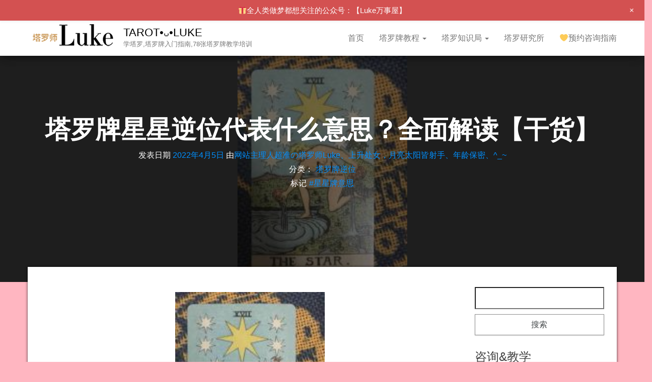

--- FILE ---
content_type: text/html; charset=UTF-8
request_url: https://www.102184.com/taluopai3/513.html
body_size: 27209
content:
<!DOCTYPE html>
<html lang="zh-CN">
    <head>
		<base target="_blank">
        <meta http-equiv="content-type" content="text/html; charset=UTF-8" />
        <meta http-equiv="X-UA-Compatible" content="IE=edge">
        <meta name="viewport" content="width=device-width, initial-scale=1">
		
	
		
		<meta http-equiv="Content-Security-Policy" content="upgrade-insecure-requests" /><!--"绿色"-->
		
        <link rel="pingback" href="https://www.102184.com/xmlrpc.php" />
        <title>塔罗牌星星逆位代表什么意思？全面解读【干货】 &#8211; TAROT•ᴗ•LUKE</title>
<meta name='robots' content='max-image-preview:large' />
<link rel='dns-prefetch' href='//s.w.org' />
<link rel="alternate" type="application/rss+xml" title="TAROT•ᴗ•LUKE &raquo; Feed" href="https://www.102184.com/feed" />
<script type="text/javascript">
window._wpemojiSettings = {"baseUrl":"https:\/\/s.w.org\/images\/core\/emoji\/14.0.0\/72x72\/","ext":".png","svgUrl":"https:\/\/s.w.org\/images\/core\/emoji\/14.0.0\/svg\/","svgExt":".svg","source":{"concatemoji":"https:\/\/www.102184.com\/wp-includes\/js\/wp-emoji-release.min.js"}};
/*! This file is auto-generated */
!function(e,a,t){var n,r,o,i=a.createElement("canvas"),p=i.getContext&&i.getContext("2d");function s(e,t){var a=String.fromCharCode,e=(p.clearRect(0,0,i.width,i.height),p.fillText(a.apply(this,e),0,0),i.toDataURL());return p.clearRect(0,0,i.width,i.height),p.fillText(a.apply(this,t),0,0),e===i.toDataURL()}function c(e){var t=a.createElement("script");t.src=e,t.defer=t.type="text/javascript",a.getElementsByTagName("head")[0].appendChild(t)}for(o=Array("flag","emoji"),t.supports={everything:!0,everythingExceptFlag:!0},r=0;r<o.length;r++)t.supports[o[r]]=function(e){if(!p||!p.fillText)return!1;switch(p.textBaseline="top",p.font="600 32px Arial",e){case"flag":return s([127987,65039,8205,9895,65039],[127987,65039,8203,9895,65039])?!1:!s([55356,56826,55356,56819],[55356,56826,8203,55356,56819])&&!s([55356,57332,56128,56423,56128,56418,56128,56421,56128,56430,56128,56423,56128,56447],[55356,57332,8203,56128,56423,8203,56128,56418,8203,56128,56421,8203,56128,56430,8203,56128,56423,8203,56128,56447]);case"emoji":return!s([129777,127995,8205,129778,127999],[129777,127995,8203,129778,127999])}return!1}(o[r]),t.supports.everything=t.supports.everything&&t.supports[o[r]],"flag"!==o[r]&&(t.supports.everythingExceptFlag=t.supports.everythingExceptFlag&&t.supports[o[r]]);t.supports.everythingExceptFlag=t.supports.everythingExceptFlag&&!t.supports.flag,t.DOMReady=!1,t.readyCallback=function(){t.DOMReady=!0},t.supports.everything||(n=function(){t.readyCallback()},a.addEventListener?(a.addEventListener("DOMContentLoaded",n,!1),e.addEventListener("load",n,!1)):(e.attachEvent("onload",n),a.attachEvent("onreadystatechange",function(){"complete"===a.readyState&&t.readyCallback()})),(e=t.source||{}).concatemoji?c(e.concatemoji):e.wpemoji&&e.twemoji&&(c(e.twemoji),c(e.wpemoji)))}(window,document,window._wpemojiSettings);
</script>
<style type="text/css">
img.wp-smiley,
img.emoji {
	display: inline !important;
	border: none !important;
	box-shadow: none !important;
	height: 1em !important;
	width: 1em !important;
	margin: 0 0.07em !important;
	vertical-align: -0.1em !important;
	background: none !important;
	padding: 0 !important;
}
</style>
	<link rel='stylesheet' id='wp-notification-bars-css'  href='https://www.102184.com/wp-content/plugins/wp-notification-bars/public/css/wp-notification-bars-public.css' type='text/css' media='all' />
<link rel='stylesheet' id='wp-block-library-css'  href='https://www.102184.com/wp-includes/css/dist/block-library/style.min.css' type='text/css' media='all' />
<style id='global-styles-inline-css' type='text/css'>
body{--wp--preset--color--black: #000000;--wp--preset--color--cyan-bluish-gray: #abb8c3;--wp--preset--color--white: #ffffff;--wp--preset--color--pale-pink: #f78da7;--wp--preset--color--vivid-red: #cf2e2e;--wp--preset--color--luminous-vivid-orange: #ff6900;--wp--preset--color--luminous-vivid-amber: #fcb900;--wp--preset--color--light-green-cyan: #7bdcb5;--wp--preset--color--vivid-green-cyan: #00d084;--wp--preset--color--pale-cyan-blue: #8ed1fc;--wp--preset--color--vivid-cyan-blue: #0693e3;--wp--preset--color--vivid-purple: #9b51e0;--wp--preset--gradient--vivid-cyan-blue-to-vivid-purple: linear-gradient(135deg,rgba(6,147,227,1) 0%,rgb(155,81,224) 100%);--wp--preset--gradient--light-green-cyan-to-vivid-green-cyan: linear-gradient(135deg,rgb(122,220,180) 0%,rgb(0,208,130) 100%);--wp--preset--gradient--luminous-vivid-amber-to-luminous-vivid-orange: linear-gradient(135deg,rgba(252,185,0,1) 0%,rgba(255,105,0,1) 100%);--wp--preset--gradient--luminous-vivid-orange-to-vivid-red: linear-gradient(135deg,rgba(255,105,0,1) 0%,rgb(207,46,46) 100%);--wp--preset--gradient--very-light-gray-to-cyan-bluish-gray: linear-gradient(135deg,rgb(238,238,238) 0%,rgb(169,184,195) 100%);--wp--preset--gradient--cool-to-warm-spectrum: linear-gradient(135deg,rgb(74,234,220) 0%,rgb(151,120,209) 20%,rgb(207,42,186) 40%,rgb(238,44,130) 60%,rgb(251,105,98) 80%,rgb(254,248,76) 100%);--wp--preset--gradient--blush-light-purple: linear-gradient(135deg,rgb(255,206,236) 0%,rgb(152,150,240) 100%);--wp--preset--gradient--blush-bordeaux: linear-gradient(135deg,rgb(254,205,165) 0%,rgb(254,45,45) 50%,rgb(107,0,62) 100%);--wp--preset--gradient--luminous-dusk: linear-gradient(135deg,rgb(255,203,112) 0%,rgb(199,81,192) 50%,rgb(65,88,208) 100%);--wp--preset--gradient--pale-ocean: linear-gradient(135deg,rgb(255,245,203) 0%,rgb(182,227,212) 50%,rgb(51,167,181) 100%);--wp--preset--gradient--electric-grass: linear-gradient(135deg,rgb(202,248,128) 0%,rgb(113,206,126) 100%);--wp--preset--gradient--midnight: linear-gradient(135deg,rgb(2,3,129) 0%,rgb(40,116,252) 100%);--wp--preset--duotone--dark-grayscale: url('#wp-duotone-dark-grayscale');--wp--preset--duotone--grayscale: url('#wp-duotone-grayscale');--wp--preset--duotone--purple-yellow: url('#wp-duotone-purple-yellow');--wp--preset--duotone--blue-red: url('#wp-duotone-blue-red');--wp--preset--duotone--midnight: url('#wp-duotone-midnight');--wp--preset--duotone--magenta-yellow: url('#wp-duotone-magenta-yellow');--wp--preset--duotone--purple-green: url('#wp-duotone-purple-green');--wp--preset--duotone--blue-orange: url('#wp-duotone-blue-orange');--wp--preset--font-size--small: 13px;--wp--preset--font-size--medium: 20px;--wp--preset--font-size--large: 36px;--wp--preset--font-size--x-large: 42px;}.has-black-color{color: var(--wp--preset--color--black) !important;}.has-cyan-bluish-gray-color{color: var(--wp--preset--color--cyan-bluish-gray) !important;}.has-white-color{color: var(--wp--preset--color--white) !important;}.has-pale-pink-color{color: var(--wp--preset--color--pale-pink) !important;}.has-vivid-red-color{color: var(--wp--preset--color--vivid-red) !important;}.has-luminous-vivid-orange-color{color: var(--wp--preset--color--luminous-vivid-orange) !important;}.has-luminous-vivid-amber-color{color: var(--wp--preset--color--luminous-vivid-amber) !important;}.has-light-green-cyan-color{color: var(--wp--preset--color--light-green-cyan) !important;}.has-vivid-green-cyan-color{color: var(--wp--preset--color--vivid-green-cyan) !important;}.has-pale-cyan-blue-color{color: var(--wp--preset--color--pale-cyan-blue) !important;}.has-vivid-cyan-blue-color{color: var(--wp--preset--color--vivid-cyan-blue) !important;}.has-vivid-purple-color{color: var(--wp--preset--color--vivid-purple) !important;}.has-black-background-color{background-color: var(--wp--preset--color--black) !important;}.has-cyan-bluish-gray-background-color{background-color: var(--wp--preset--color--cyan-bluish-gray) !important;}.has-white-background-color{background-color: var(--wp--preset--color--white) !important;}.has-pale-pink-background-color{background-color: var(--wp--preset--color--pale-pink) !important;}.has-vivid-red-background-color{background-color: var(--wp--preset--color--vivid-red) !important;}.has-luminous-vivid-orange-background-color{background-color: var(--wp--preset--color--luminous-vivid-orange) !important;}.has-luminous-vivid-amber-background-color{background-color: var(--wp--preset--color--luminous-vivid-amber) !important;}.has-light-green-cyan-background-color{background-color: var(--wp--preset--color--light-green-cyan) !important;}.has-vivid-green-cyan-background-color{background-color: var(--wp--preset--color--vivid-green-cyan) !important;}.has-pale-cyan-blue-background-color{background-color: var(--wp--preset--color--pale-cyan-blue) !important;}.has-vivid-cyan-blue-background-color{background-color: var(--wp--preset--color--vivid-cyan-blue) !important;}.has-vivid-purple-background-color{background-color: var(--wp--preset--color--vivid-purple) !important;}.has-black-border-color{border-color: var(--wp--preset--color--black) !important;}.has-cyan-bluish-gray-border-color{border-color: var(--wp--preset--color--cyan-bluish-gray) !important;}.has-white-border-color{border-color: var(--wp--preset--color--white) !important;}.has-pale-pink-border-color{border-color: var(--wp--preset--color--pale-pink) !important;}.has-vivid-red-border-color{border-color: var(--wp--preset--color--vivid-red) !important;}.has-luminous-vivid-orange-border-color{border-color: var(--wp--preset--color--luminous-vivid-orange) !important;}.has-luminous-vivid-amber-border-color{border-color: var(--wp--preset--color--luminous-vivid-amber) !important;}.has-light-green-cyan-border-color{border-color: var(--wp--preset--color--light-green-cyan) !important;}.has-vivid-green-cyan-border-color{border-color: var(--wp--preset--color--vivid-green-cyan) !important;}.has-pale-cyan-blue-border-color{border-color: var(--wp--preset--color--pale-cyan-blue) !important;}.has-vivid-cyan-blue-border-color{border-color: var(--wp--preset--color--vivid-cyan-blue) !important;}.has-vivid-purple-border-color{border-color: var(--wp--preset--color--vivid-purple) !important;}.has-vivid-cyan-blue-to-vivid-purple-gradient-background{background: var(--wp--preset--gradient--vivid-cyan-blue-to-vivid-purple) !important;}.has-light-green-cyan-to-vivid-green-cyan-gradient-background{background: var(--wp--preset--gradient--light-green-cyan-to-vivid-green-cyan) !important;}.has-luminous-vivid-amber-to-luminous-vivid-orange-gradient-background{background: var(--wp--preset--gradient--luminous-vivid-amber-to-luminous-vivid-orange) !important;}.has-luminous-vivid-orange-to-vivid-red-gradient-background{background: var(--wp--preset--gradient--luminous-vivid-orange-to-vivid-red) !important;}.has-very-light-gray-to-cyan-bluish-gray-gradient-background{background: var(--wp--preset--gradient--very-light-gray-to-cyan-bluish-gray) !important;}.has-cool-to-warm-spectrum-gradient-background{background: var(--wp--preset--gradient--cool-to-warm-spectrum) !important;}.has-blush-light-purple-gradient-background{background: var(--wp--preset--gradient--blush-light-purple) !important;}.has-blush-bordeaux-gradient-background{background: var(--wp--preset--gradient--blush-bordeaux) !important;}.has-luminous-dusk-gradient-background{background: var(--wp--preset--gradient--luminous-dusk) !important;}.has-pale-ocean-gradient-background{background: var(--wp--preset--gradient--pale-ocean) !important;}.has-electric-grass-gradient-background{background: var(--wp--preset--gradient--electric-grass) !important;}.has-midnight-gradient-background{background: var(--wp--preset--gradient--midnight) !important;}.has-small-font-size{font-size: var(--wp--preset--font-size--small) !important;}.has-medium-font-size{font-size: var(--wp--preset--font-size--medium) !important;}.has-large-font-size{font-size: var(--wp--preset--font-size--large) !important;}.has-x-large-font-size{font-size: var(--wp--preset--font-size--x-large) !important;}
</style>
<link rel='stylesheet' id='cool-tag-cloud-css'  href='https://www.102184.com/wp-content/plugins/cool-tag-cloud/inc/cool-tag-cloud.css' type='text/css' media='all' />
<link rel='stylesheet' id='secure-copy-content-protection-public-css'  href='https://www.102184.com/wp-content/plugins/secure-copy-content-protection/public/css/secure-copy-content-protection-public.css' type='text/css' media='all' />
<link rel='stylesheet' id='bootstrap-css'  href='https://www.102184.com/wp-content/themes/bulk/css/bootstrap.css' type='text/css' media='all' />
<link rel='stylesheet' id='bulk-stylesheet-css'  href='https://www.102184.com/wp-content/themes/bulk/style.css' type='text/css' media='all' />
<link rel='stylesheet' id='font-awesome-css'  href='https://www.102184.com/wp-content/themes/bulk/css/font-awesome.min.css' type='text/css' media='all' />
<script type='text/javascript' id='image-watermark-no-right-click-js-before'>
var iwArgsNoRightClick = {"rightclick":"Y","draganddrop":"Y"};
</script>
<script type='text/javascript' src='https://www.102184.com/wp-content/plugins/image-watermark/js/no-right-click.js' id='image-watermark-no-right-click-js'></script>
<script type='text/javascript' src='https://www.102184.com/wp-includes/js/jquery/jquery.min.js' id='jquery-core-js'></script>
<script type='text/javascript' src='https://www.102184.com/wp-includes/js/jquery/jquery-migrate.min.js' id='jquery-migrate-js'></script>
<script type='text/javascript' src='https://www.102184.com/wp-content/plugins/wp-notification-bars/public/js/wp-notification-bars-public.js' id='wp-notification-bars-js'></script>
<link rel="https://api.w.org/" href="https://www.102184.com/wp-json/" /><link rel="alternate" type="application/json" href="https://www.102184.com/wp-json/wp/v2/posts/513" /><link rel="EditURI" type="application/rsd+xml" title="RSD" href="https://www.102184.com/xmlrpc.php?rsd" />
<link rel="wlwmanifest" type="application/wlwmanifest+xml" href="https://www.102184.com/wp-includes/wlwmanifest.xml" /> 
<meta name="generator" content="WordPress 6.0.1" />
<link rel="canonical" href="https://www.102184.com/taluopai3/513.html" />
<link rel='shortlink' href='https://www.102184.com/?p=513' />
<link rel="alternate" type="application/json+oembed" href="https://www.102184.com/wp-json/oembed/1.0/embed?url=https%3A%2F%2Fwww.102184.com%2Ftaluopai3%2F513.html" />
<link rel="alternate" type="text/xml+oembed" href="https://www.102184.com/wp-json/oembed/1.0/embed?url=https%3A%2F%2Fwww.102184.com%2Ftaluopai3%2F513.html&#038;format=xml" />
<style>无需加入标签</style><style type="text/css" id="custom-background-css">
body.custom-background { background-color: #ffb6c1; }
</style>
	<link rel="icon" href="https://www.102184.com/wp-content/uploads/2022/03/微信图片_20210703133006.png" sizes="32x32" />
<link rel="icon" href="https://www.102184.com/wp-content/uploads/2022/03/微信图片_20210703133006.png" sizes="192x192" />
<link rel="apple-touch-icon" href="https://www.102184.com/wp-content/uploads/2022/03/微信图片_20210703133006.png" />
<meta name="msapplication-TileImage" content="https://www.102184.com/wp-content/uploads/2022/03/微信图片_20210703133006.png" />
   
	
		
		
		
		
	<script>
(function(){
var el = document.createElement("script");
el.src = "https://lf1-cdn-tos.bytegoofy.com/goofy/ttzz/push.js?648b78128865cef03d585ad431c54015d65784f7e82068d3bde298b901083248fd9a9dcb5ced4d7780eb6f3bbd089073c2a6d54440560d63862bbf4ec01bba3a";
el.id = "ttzz";
var s = document.getElementsByTagName("script")[0];
s.parentNode.insertBefore(el, s);
})(window)
</script> <!-- toutiao -->	
		
		
		
		
		
	<script>
var _hmt = _hmt || [];
(function() {
  var hm = document.createElement("script");
  hm.src = "https://hm.baidu.com/hm.js?f3217850b51a16e4d8b2b89af261536d";
  var s = document.getElementsByTagName("script")[0]; 
  s.parentNode.insertBefore(hm, s);
})();
</script>

	
	
<meta name="baidu-site-verification" content="code-YY4UdEkPB1" />
	
	
		
		
		
	
	</head>
    <body id="blog" class="post-template-default single single-post postid-513 single-format-standard custom-background wp-custom-logo">
        <svg xmlns="http://www.w3.org/2000/svg" viewBox="0 0 0 0" width="0" height="0" focusable="false" role="none" style="visibility: hidden; position: absolute; left: -9999px; overflow: hidden;" ><defs><filter id="wp-duotone-dark-grayscale"><feColorMatrix color-interpolation-filters="sRGB" type="matrix" values=" .299 .587 .114 0 0 .299 .587 .114 0 0 .299 .587 .114 0 0 .299 .587 .114 0 0 " /><feComponentTransfer color-interpolation-filters="sRGB" ><feFuncR type="table" tableValues="0 0.49803921568627" /><feFuncG type="table" tableValues="0 0.49803921568627" /><feFuncB type="table" tableValues="0 0.49803921568627" /><feFuncA type="table" tableValues="1 1" /></feComponentTransfer><feComposite in2="SourceGraphic" operator="in" /></filter></defs></svg><svg xmlns="http://www.w3.org/2000/svg" viewBox="0 0 0 0" width="0" height="0" focusable="false" role="none" style="visibility: hidden; position: absolute; left: -9999px; overflow: hidden;" ><defs><filter id="wp-duotone-grayscale"><feColorMatrix color-interpolation-filters="sRGB" type="matrix" values=" .299 .587 .114 0 0 .299 .587 .114 0 0 .299 .587 .114 0 0 .299 .587 .114 0 0 " /><feComponentTransfer color-interpolation-filters="sRGB" ><feFuncR type="table" tableValues="0 1" /><feFuncG type="table" tableValues="0 1" /><feFuncB type="table" tableValues="0 1" /><feFuncA type="table" tableValues="1 1" /></feComponentTransfer><feComposite in2="SourceGraphic" operator="in" /></filter></defs></svg><svg xmlns="http://www.w3.org/2000/svg" viewBox="0 0 0 0" width="0" height="0" focusable="false" role="none" style="visibility: hidden; position: absolute; left: -9999px; overflow: hidden;" ><defs><filter id="wp-duotone-purple-yellow"><feColorMatrix color-interpolation-filters="sRGB" type="matrix" values=" .299 .587 .114 0 0 .299 .587 .114 0 0 .299 .587 .114 0 0 .299 .587 .114 0 0 " /><feComponentTransfer color-interpolation-filters="sRGB" ><feFuncR type="table" tableValues="0.54901960784314 0.98823529411765" /><feFuncG type="table" tableValues="0 1" /><feFuncB type="table" tableValues="0.71764705882353 0.25490196078431" /><feFuncA type="table" tableValues="1 1" /></feComponentTransfer><feComposite in2="SourceGraphic" operator="in" /></filter></defs></svg><svg xmlns="http://www.w3.org/2000/svg" viewBox="0 0 0 0" width="0" height="0" focusable="false" role="none" style="visibility: hidden; position: absolute; left: -9999px; overflow: hidden;" ><defs><filter id="wp-duotone-blue-red"><feColorMatrix color-interpolation-filters="sRGB" type="matrix" values=" .299 .587 .114 0 0 .299 .587 .114 0 0 .299 .587 .114 0 0 .299 .587 .114 0 0 " /><feComponentTransfer color-interpolation-filters="sRGB" ><feFuncR type="table" tableValues="0 1" /><feFuncG type="table" tableValues="0 0.27843137254902" /><feFuncB type="table" tableValues="0.5921568627451 0.27843137254902" /><feFuncA type="table" tableValues="1 1" /></feComponentTransfer><feComposite in2="SourceGraphic" operator="in" /></filter></defs></svg><svg xmlns="http://www.w3.org/2000/svg" viewBox="0 0 0 0" width="0" height="0" focusable="false" role="none" style="visibility: hidden; position: absolute; left: -9999px; overflow: hidden;" ><defs><filter id="wp-duotone-midnight"><feColorMatrix color-interpolation-filters="sRGB" type="matrix" values=" .299 .587 .114 0 0 .299 .587 .114 0 0 .299 .587 .114 0 0 .299 .587 .114 0 0 " /><feComponentTransfer color-interpolation-filters="sRGB" ><feFuncR type="table" tableValues="0 0" /><feFuncG type="table" tableValues="0 0.64705882352941" /><feFuncB type="table" tableValues="0 1" /><feFuncA type="table" tableValues="1 1" /></feComponentTransfer><feComposite in2="SourceGraphic" operator="in" /></filter></defs></svg><svg xmlns="http://www.w3.org/2000/svg" viewBox="0 0 0 0" width="0" height="0" focusable="false" role="none" style="visibility: hidden; position: absolute; left: -9999px; overflow: hidden;" ><defs><filter id="wp-duotone-magenta-yellow"><feColorMatrix color-interpolation-filters="sRGB" type="matrix" values=" .299 .587 .114 0 0 .299 .587 .114 0 0 .299 .587 .114 0 0 .299 .587 .114 0 0 " /><feComponentTransfer color-interpolation-filters="sRGB" ><feFuncR type="table" tableValues="0.78039215686275 1" /><feFuncG type="table" tableValues="0 0.94901960784314" /><feFuncB type="table" tableValues="0.35294117647059 0.47058823529412" /><feFuncA type="table" tableValues="1 1" /></feComponentTransfer><feComposite in2="SourceGraphic" operator="in" /></filter></defs></svg><svg xmlns="http://www.w3.org/2000/svg" viewBox="0 0 0 0" width="0" height="0" focusable="false" role="none" style="visibility: hidden; position: absolute; left: -9999px; overflow: hidden;" ><defs><filter id="wp-duotone-purple-green"><feColorMatrix color-interpolation-filters="sRGB" type="matrix" values=" .299 .587 .114 0 0 .299 .587 .114 0 0 .299 .587 .114 0 0 .299 .587 .114 0 0 " /><feComponentTransfer color-interpolation-filters="sRGB" ><feFuncR type="table" tableValues="0.65098039215686 0.40392156862745" /><feFuncG type="table" tableValues="0 1" /><feFuncB type="table" tableValues="0.44705882352941 0.4" /><feFuncA type="table" tableValues="1 1" /></feComponentTransfer><feComposite in2="SourceGraphic" operator="in" /></filter></defs></svg><svg xmlns="http://www.w3.org/2000/svg" viewBox="0 0 0 0" width="0" height="0" focusable="false" role="none" style="visibility: hidden; position: absolute; left: -9999px; overflow: hidden;" ><defs><filter id="wp-duotone-blue-orange"><feColorMatrix color-interpolation-filters="sRGB" type="matrix" values=" .299 .587 .114 0 0 .299 .587 .114 0 0 .299 .587 .114 0 0 .299 .587 .114 0 0 " /><feComponentTransfer color-interpolation-filters="sRGB" ><feFuncR type="table" tableValues="0.098039215686275 1" /><feFuncG type="table" tableValues="0 0.66274509803922" /><feFuncB type="table" tableValues="0.84705882352941 0.41960784313725" /><feFuncA type="table" tableValues="1 1" /></feComponentTransfer><feComposite in2="SourceGraphic" operator="in" /></filter></defs></svg>        <div class="main-menu">
    <nav id="site-navigation" class="navbar navbar-default navbar-fixed-top">     
        <div class="container">   
            <div class="navbar-header">
                                    <div id="main-menu-panel" class="open-panel" data-panel="main-menu-panel">
                        <span></span>
                        <span></span>
                        <span></span>
                    </div>
                                <div class="site-header" >
                    <div class="site-branding-logo">
                        <a href="https://www.102184.com/" class="custom-logo-link" rel="home"><img width="180" height="53" src="https://www.102184.com/wp-content/uploads/2024/09/tarotlogo3.png" class="custom-logo" alt="TAROT•ᴗ•LUKE" /></a>                    </div>
                    <div class="site-branding-text navbar-brand">
                                                    <p class="site-title"><a href="https://www.102184.com/" rel="home">TAROT•ᴗ•LUKE</a></p>
                        
                                                    <p class="site-description">
                                学塔罗,塔罗牌入门指南,78张塔罗牌教学培训                            </p>
                                            </div><!-- .site-branding-text -->
                </div>
            </div>  
            <div class="menu-container"><ul id="menu-menu-1" class="nav navbar-nav navbar-right"><li id="menu-item-35" class="menu-item menu-item-type-custom menu-item-object-custom menu-item-home menu-item-35"><a title="首页" href="https://www.102184.com/">首页</a></li>
<li id="menu-item-37" class="menu-item menu-item-type-taxonomy menu-item-object-category menu-item-has-children menu-item-37 dropdown"><a title="塔罗牌教程" href="https://www.102184.com/taluopai" data-toggle="dropdown" class="dropdown-toggle">塔罗牌教程 <span class="caret"></span></a>
<ul role="menu" class=" dropdown-menu">
	<li id="menu-item-40" class="menu-item menu-item-type-taxonomy menu-item-object-category menu-item-40"><a title="心 · 愚人之旅 「3X7」" href="https://www.102184.com/taluopai33">心 · 愚人之旅 「3X7」</a></li>
	<li id="menu-item-41" class="menu-item menu-item-type-taxonomy menu-item-object-category menu-item-41"><a title="即 · 风火水土「 4X10」" href="https://www.102184.com/taluopai33-2">即 · 风火水土「 4X10」</a></li>
	<li id="menu-item-47" class="menu-item menu-item-type-taxonomy menu-item-object-category menu-item-47"><a title="理 · MBTI人格「 4X4」" href="https://www.102184.com/taluopai22">理 · MBTI人格「 4X4」</a></li>
</ul>
</li>
<li id="menu-item-12595" class="menu-item menu-item-type-taxonomy menu-item-object-category menu-item-has-children menu-item-12595 dropdown"><a title="塔罗知识局" href="https://www.102184.com/tl" data-toggle="dropdown" class="dropdown-toggle">塔罗知识局 <span class="caret"></span></a>
<ul role="menu" class=" dropdown-menu">
	<li id="menu-item-38" class="menu-item menu-item-type-taxonomy menu-item-object-category current-post-ancestor current-menu-parent current-post-parent menu-item-38"><a title="阴 · 塔罗牌「 逆位」" href="https://www.102184.com/taluopai3">阴 · 塔罗牌「 逆位」</a></li>
	<li id="menu-item-11661" class="menu-item menu-item-type-custom menu-item-object-custom menu-item-11661"><a title="阳 · 塔罗牌「 正位」" href="https://www.102184.com/tag/%e5%a1%94%e7%bd%97%e7%89%8c%e6%ad%a3%e4%bd%8d">阳 · 塔罗牌「 正位」</a></li>
</ul>
</li>
<li id="menu-item-4170" class="menu-item menu-item-type-custom menu-item-object-custom menu-item-4170"><a title="塔罗研究所" href="https://www.102184.com/tarot123">塔罗研究所</a></li>
<li id="menu-item-45" class="menu-item menu-item-type-post_type menu-item-object-page menu-item-45"><a title="💛预约咨询指南" href="https://www.102184.com/tarot111">💛预约咨询指南</a></li>
</ul></div>        </div>    
    </nav> 
</div>
        <div class="page-area">	


	
	

<div class="top-header text-center">
			<div class="single-image">
			<img width="1080" height="1440" src="https://www.102184.com/wp-content/uploads/2022/03/TAROT-9.jpg" class="attachment-full size-full wp-post-image" alt="" loading="lazy" srcset="https://www.102184.com/wp-content/uploads/2022/03/TAROT-9.jpg 1080w, https://www.102184.com/wp-content/uploads/2022/03/TAROT-9-768x1024.jpg 768w" sizes="(max-width: 1080px) 100vw, 1080px" />		</div>
	
	
	
	
		<header class="header-title container">
		<h1 class="page-header">                                
			塔罗牌星星逆位代表什么意思？全面解读【干货】                          
		</h1>
		<div class="post-meta">
						<span class="posted-on">发表日期 <a href="https://www.102184.com/taluopai3/513.html" rel="bookmark"><time class="entry-date published" datetime="2022-04-05T13:05:35+08:00">2022年4月5日</time><time class="updated" datetime="2024-08-21T16:53:47+08:00">2024年8月21日</time></a></span><span class="byline"> 由<a href="https://www.102184.com/author/135kaka">网站主理人超准の塔罗师Luke、上升处女，月亮太阳皆射手、年龄保密、^_~</a></span>			<div class="entry-footer"><div class="cat-links"><span class="space-right">分类：</span><a href="https://www.102184.com/taluopai3">塔罗牌逆位</a></div><div class="tags-links"><span class="space-right">标记</span><a href="https://www.102184.com/tag/star">#星星牌意思</a></div></div>			
		
			
			
			
		</div>
		
		
		
		

		
		
				
		
		
	</header>
		
</div>





<div id="bulk-content" class="container main-container" role="main">

<!-- start content container -->
<div class="row">      
	<article class="col-md-9">
		                         
				<div class="post-513 post type-post status-publish format-standard has-post-thumbnail hentry category-taluopai3 tag-star">
					<div class="single-content"> 
						<div class="single-entry-summary">
							<p><img class="aligncenter wp-image-73" title="塔罗牌星星逆位全面解读【干货】" src="https://www.102184.com/wp-content/uploads/2022/03/TAROT-9.jpg" alt="" width="297" height="396" srcset="https://www.102184.com/wp-content/uploads/2022/03/TAROT-9.jpg 1080w, https://www.102184.com/wp-content/uploads/2022/03/TAROT-9-768x1024.jpg 768w" sizes="(max-width: 297px) 100vw, 297px"></p>
<p>&nbsp;</p>
<p>&nbsp;</p>
<p>星星逆位，是黯淡的光芒，遥远不可及的希望，不切实际的理想，虚幻的世界，梦碎梦醒。这时候对占算的问题而言，是未实现的愿望，失望，悲观，期待落空，失去希望。</p><div class="TEtn1KQf" style="clear:both;float:left;width:100%;margin:0 0 20px 0;"><p style="text-align:center;">
	<a href="https://www.102184.com/tarot111" target="_blank"><sub><img src="https://www.102184.com/wp-content/uploads/2022/03/%E5%BE%AE%E4%BF%A1%E6%88%AA%E5%9B%BE_20220309190603.png" alt="tarot塔罗牌" width="350" height="169" title="" align=""></sub></a> 
</p></div>
<p><span style="color: #ff99cc;"><strong>若要探究原因的话，或许是自身的意识混乱不清，或许是被幻影蒙蔽了，因而看错方向了，认错星星了。不是自己的星，不是自己的道路，不是自己要的人生，找错目标与迷失了方向，在这样的情境下，心情的懊恼伤怀可想而知。</strong></span></p>
<p>如果仔细看去，水面是有着倒影的，有着星的倒影、女子的容颜。也就是因为所看到的是倒影，是水中的虚幻的星，是一种不可能的希望。所以代表了一种幻境，幻影，虚幻。在幻觉里是不清醒的，沉溺在幻想里，不想出来，没有认清事实。久而久之会变得顽固或牛脾气，显得有点傲慢或不经心，浮躁不安或麻木不仁，其实是内在的虚弱无力而造成。</p>
<!--noindex--><div class="lwptoc lwptoc-autoWidth lwptoc-baseItems lwptoc-light lwptoc-notInherit" data-smooth-scroll="1" data-smooth-scroll-offset="0"><div class="lwptoc_i">    <div class="lwptoc_header">
        <b class="lwptoc_title" style="font-weight:300;">👩‍🌾目录 X 公众号:Luke万事屋🍇</b>                    <span class="lwptoc_toggle">
                <a href="#" class="lwptoc_toggle_label" data-label="显示">隐藏</a>
            </span>
            </div>
<div class="lwptoc_items lwptoc_items-visible">
    <div class="lwptoc_itemWrap"><div class="lwptoc_item">    <a href="#yi_xing_xing_ni_wei_ren_wu" rel="nofollow">
                <span class="lwptoc_item_label">一、星星逆位人物</span>
    </a>
    </div><div class="lwptoc_item">    <a href="#er_xing_xing_ni_wei_gong_zuo" rel="nofollow">
                <span class="lwptoc_item_label">二、星星逆位工作</span>
    </a>
    </div><div class="lwptoc_item">    <a href="#san_xing_xing_ni_wei_ai_qing" rel="nofollow">
                <span class="lwptoc_item_label">三、星星逆位爱情</span>
    </a>
    </div><div class="lwptoc_item">    <a href="#si_xing_xing_ni_wei_you_qing" rel="nofollow">
                <span class="lwptoc_item_label">四、星星逆位友情</span>
    </a>
    </div><div class="lwptoc_item">    <a href="#wu_xing_xing_ni_wei_qin_qing" rel="nofollow">
                <span class="lwptoc_item_label">五、星星逆位亲情</span>
    </a>
    </div><div class="lwptoc_item">    <a href="#liu_xing_xing_ni_wei_xue_ye" rel="nofollow">
                <span class="lwptoc_item_label">六、星星逆位学业</span>
    </a>
    </div><div class="lwptoc_item">    <a href="#qi_xing_xing_ni_wei_cai_wu" rel="nofollow">
                <span class="lwptoc_item_label">七、星星逆位财务</span>
    </a>
    </div><div class="lwptoc_item">    <a href="#ba_xin_ling_yu_jing_shen_ceng_mian_de_ti_shi" rel="nofollow">
                <span class="lwptoc_item_label">八、心灵与精神层面的提示</span>
    </a>
    </div><div class="lwptoc_item">    <a href="#78zhang_ta_luo_pai_ni_wei_jie_xi" rel="nofollow">
                <span class="lwptoc_item_label">78张塔罗牌逆位解析</span>
    </a>
    </div></div></div>
</div></div><!--/noindex--><h2 style="text-align: center;"><span id="yi_xing_xing_ni_wei_ren_wu">一、星星逆位人物</span></h2>
<p>1、当事人的个性<br>
属于天真浪漫的人，但有一些不切实际，以过度美化的角度来看事情，以至于无法发现事情的真相，也容易受骗。<br>
2、当事人的工作观<br>
对于工作有高度的热忱，但是并不能够脚踏实地努力工作，所以有时会无法达成任务，在工作当中常常过于理想化。<br>
3、当事人的感情观<br>
在感情方面愿意付出，同时也要求回报，在恋爱当中会全心投入，这时候感性会超越了理性，也变得比较情绪化。<br>
4、当事人的金钱观<br>
对于金钱没有太多的想法，只要有得花就好，并不在乎是否会有很多积蓄，有时也搞不清楚自己到底有多少钱。<br>
5、与当事人的应对方法<br>
对于他的高谈阔论的一些看法只要附和就好，不必把他的看法太认真看待，只要保持平衡的付出，会是很好相处的人。<br>
6、人物代表<br>
青春美丽的人、理想主义者、空想的人、特异功能的人。</p>
<p>&nbsp;</p>
<h2 style="text-align: center;"><span id="er_xing_xing_ni_wei_gong_zuo">二、星星逆位工作</span></h2>
<p>&nbsp;</p>
<p>1、工作本身的状况<br>
工作上遇到目标不明确的状况，应该要谋定而后动，搞清楚上面的想法是什么，不要任意解读随自己的意思乱搞。<br>
2、如何解决工作的困境<br>
这时候应该要开放心胸，努力去吸收大家的看法，汇总之后就可以得到最好的方法，更重要的是要脚踏实地去做。<br>
3、工作中的人际关系<br>
在这个工作当中，同事之间的互助很重要，即使你的能力再强，若是缺少了同事的支持,就绝对不可能完成任务。<br>
4、与上司相处的方法<br>
你很难当面就了解他的想法，只能在实践当中慢慢去猜，由于他平时不太参加社交活动，所以也很难刻意讨好他。<br>
5、工作的发展性<br>
这个工作未来的发展还不错，但是还有一些未知的变量存在，不要一厢情愿地以为事情一定会照着自己的想法发生。<br>
6、找工作/换工作的状况<br>
现在可能会出现两个以上的机会，但是其中只有一个是适合你的，应该衡量自己的兴趣与能力再做一个务实的选择。</p>
<h2 style="text-align: center;"><span id="san_xing_xing_ni_wei_ai_qing">三、星星逆位爱情</span></h2>
<p>1、感情本身的状况<br>
两个人对于这段感情的看法过于理想化，而且彼此之间的认识还不够深，如果想更进一步的话应该更务实地评估。<br>
2、新恋情的可能性<br>
现在也许会出现新的恋情机会，但是常常是你看得到吃不到的状况，如果不能努力去追求很可能就会让希望落空。<br>
3、对这段感情的看法<br>
这段感情虽然十分稳定，但有一点让人觉得平淡无味，两个人与其说是情人，还不如说是好朋友，也带有一些责任。<br>
4、如何化解争吵<br>
很多的争吵其实都是想象出来，也没有什么具体的证据，只要两个人可以把问题厘清，就会发现一切都只是误会。<br>
5、分手的方法<br>
距离是这段关系最大的杀手的，如果能够完全避不见面、相应不理，对方在完全没有响应的状况下也许会同意分手。<br>
6、复合的可能性<br>
这段关系其实不太可能复合，一切都是你自己想象出来的，所以只要你能务实地评估，就会发现两个人没有未来。</p>
<h2 style="text-align: center;"><span id="si_xing_xing_ni_wei_you_qing">四、星星逆位友情</span></h2>
<p>1、人际关系状况<br>
你与朋友之间的关系还不错，是一种交流互惠的关系，不过若是你只想要好处而停止付出，他们也会这样对待你。<br>
2、如何化解与朋友的误会<br>
这时需要你放下面子主动去化解，不能主动跨出第一步就不会有开始，只要你有诚意要谈，事情很快就会有转机。</p>
<h2 style="text-align: center;"><span id="wu_xing_xing_ni_wei_qin_qing">五、星星逆位亲情</span></h2>
<p>1、家庭的状况<br>
现在家中面对一个很好的机会，但是不宜对这个机会有太高的期待，以免因为期望越大若无法达成反而失望越大，<br>
2、与长辈的关系<br>
你由长辈那里得到不少的好处，但是并不是很积极地回馈他们，使得这个关系有一点失衡，应该要多多关心他们。<br>
3、与平辈的关系<br>
平辈彼此之间很坦诚地相处，但是因为观念上的差异而难以合作，这个时候也不要强求，能够彼此支持就足够了。<br>
4、与晚辈的关系<br>
你在晚辈身上看到希望，因此会对他们付出特别多，不过因此也会想要控制他们，记住别因为主观的期待而强迫他们。</p>
<h2 style="text-align: center;"><span id="liu_xing_xing_ni_wei_xue_ye">六、星星逆位学业</span></h2>
<p>1、学业本身的状况<br>
现在学习的状况算是平稳，但是要注意各个科目之间的平衡，不要只在自己有兴趣的科目上努力而忽略了其他科目。<br>
2、学习的方法<br>
不要只是空想而不行动，要把东西学好还是要自己下苦功才行，只要你脚踏实地努力学习，就会得到应有的报偿。<br>
3、与老师相处的关系<br>
有点古怪的老师，比较难以理解他的行为模式，有时候很亲切但是又常变得情绪化，还是以平常心来相处会比较好。<br>
4、与同学相处的关系<br>
虽然同学对于你的学习没有太大的帮助，不过因为和同学的感情很好也会有助于你的学习情绪，建议维持良好关系。</p><div class="x9OtVPoA" style="clear:both;float:left;width:100%;margin:0 0 20px 0;"><p style="text-align:center;">
	<a href="https://www.102184.com/tarot111" target="_blank"><sub><img src="https://www.102184.com/wp-content/uploads/2022/03/petr-sidorov-D3SzBCAeMhQ-unsplash-1.jpg" alt="tarot塔罗牌" width="350" height="169" title="" align=""></sub></a> 
</p></div>
<h2 style="text-align: center;"><span id="qi_xing_xing_ni_wei_cai_wu">七、星星逆位财务</span></h2>
<p>1、目前的财务状况<br>
你有一点好高鹜远，反而没有办法把握到近在眼前的机会，应该更务实地评估自己的财务，才能做出正确的决定。<br>
2、投资的状况<br>
如果已经有长期的投资收益，可以提早落袋为安，不要太乐观预期未来的荣景，也许转眼之间一切就会变为过眼烟云。<br>
3、采购的策略<br>
这时适合进行新品的采购，但是应该衡量自己的经济能力，不要冲动消费，精密评估就可以取得物美价廉的效益。</p>
<p>&nbsp;</p>
<h2 style="text-align: center;"><span id="ba_xin_ling_yu_jing_shen_ceng_mian_de_ti_shi">八、心灵与精神层面的提示</span></h2>
<p>&nbsp;</p>
<p>直觉与灵感看似遥不可及，其实就在你每日的生活经验当中，能够渐渐接受不完美的自己，就能发现天启的真理。</p>
<p>&nbsp;</p>
<h2><span id="78zhang_ta_luo_pai_ni_wei_jie_xi"><strong>78张塔罗牌逆位解析</strong></span></h2>
<p>&nbsp;</p>
<h3><span id="da_a_er_ka_na"><em><strong>大阿尔卡纳</strong></em></span></h3>
<p>&nbsp;</p>
<p><strong><span style="color: #ff99cc;"><a style="color: #ff99cc;" href="https://www.102184.com/taluopai3/509.html">愚人逆位</a>   <a style="color: #ff99cc;" href="https://www.102184.com/taluopai3/529.html">魔术师逆位 </a>  <a style="color: #ff99cc;" href="https://www.102184.com/taluopai3/528.html"> 女祭司逆位 </a></span></strong><strong><span style="color: #ff99cc;"><a style="color: #ff99cc;" href="https://www.102184.com/taluopai3/527.html">皇后逆位</a>   <a style="color: #ff99cc;" href="https://www.102184.com/taluopai3/526.html">皇帝逆位</a> <a style="color: #ff99cc;" href="https://www.102184.com/taluopai3/525.html">  教皇逆位 </a> </span></strong></p>
<p><strong><span style="color: #ff99cc;"><a style="color: #ff99cc;" href="https://www.102184.com/taluopai3/524.html">恋人逆位</a>    <a style="color: #ff99cc;" href="https://www.102184.com/tag/chariot">战车逆位 </a>  <a style="color: #ff99cc;" href="https://www.102184.com/taluopai3/522.html">力量逆位</a>  <a style="color: #ff99cc;" href="https://www.102184.com/taluopai3/521.html"> 隐士逆位 </a></span></strong><strong><span style="color: #ff99cc;"><a style="color: #ff99cc;" href="https://www.102184.com/taluopai3/520.html">命运之轮逆位</a>   <a style="color: #ff99cc;" href="https://www.102184.com/taluopai3/519.html">正义逆位</a>   <a style="color: #ff99cc;" href="https://www.102184.com/taluopai3/518.html">吊人逆位</a></span></strong></p>
<p><strong><span style="color: #ff99cc;"> <a style="color: #ff99cc;" href="https://www.102184.com/taluopai3/517.html">死神逆位</a>  <a style="color: #ff99cc;" href="https://www.102184.com/taluopai3/516.html">节制逆位 </a>  <a style="color: #ff99cc;" href="https://www.102184.com/taluopai3/515.html">恶魔逆位</a> </span></strong><strong><span style="color: #ff99cc;"><a style="color: #ff99cc;" href="https://www.102184.com/taluopai3/514.html">高塔逆位</a>  <a style="color: #ff99cc;" href="https://www.102184.com/taluopai3/513.html">星星逆位</a>  <a style="color: #ff99cc;" href="https://www.102184.com/taluopai3/512.html">月亮逆位</a>  <a style="color: #ff99cc;" href="https://www.102184.com/taluopai3/511.html">太阳逆位</a></span></strong></p>
<p><strong><span style="color: #ff99cc;"><a style="color: #ff99cc;" href="https://www.102184.com/taluopai3/510.html">审判逆位</a>  <a style="color: #ff99cc;" href="https://www.102184.com/taluopai3/530.html">世界逆位</a></span></strong></p>
<p>&nbsp;</p>
<h3><span id="quan_zhang_pai_zu"><em><strong>权杖牌组</strong></em></span></h3>
<p>&nbsp;</p>
<p><span style="color: #ff99cc;"><strong><a style="color: #ff99cc;" href="https://www.102184.com/taluopai3/634.html">权杖一逆位 </a>  <a style="color: #ff99cc;" href="https://www.102184.com/taluopai3/633.html">权杖二逆位</a>    <a style="color: #ff99cc;" href="https://www.102184.com/taluopai3/632.html">权杖三逆位</a> </strong><strong><a style="color: #ff99cc;" href="https://www.102184.com/taluopai3/631.html">权杖四逆位</a>  <a style="color: #ff99cc;" href="https://www.102184.com/taluopai3/630.html">权杖五逆位</a> <a style="color: #ff99cc;" href="https://www.102184.com/taluopai3/629.html">权杖六逆位</a></strong></span></p>
<p><span style="color: #ff99cc;"><strong><a style="color: #ff99cc;" href="https://www.102184.com/taluopai3/628.html">权杖七逆位</a>  <a style="color: #ff99cc;" href="https://www.102184.com/taluopai3/627.html">权杖八逆位</a>  <a style="color: #ff99cc;" href="https://www.102184.com/taluopai3/626.html">权杖九逆位 </a>  </strong><strong><a style="color: #ff99cc;" href="https://www.102184.com/taluopai3/625.html">权杖十逆位</a></strong></span></p>
<p>&nbsp;</p>
<h3><span id="bao_jian_pai_zu"><em><strong>宝剑牌组</strong></em></span></h3>
<p>&nbsp;</p>
<p><span style="color: #ff99cc;"><strong><a style="color: #ff99cc;" href="https://www.102184.com/taluopai3/589.html">宝剑一逆位</a>  <a style="color: #ff99cc;" href="https://www.102184.com/taluopai3/604.html">宝剑二逆位</a>  <a style="color: #ff99cc;" href="https://www.102184.com/taluopai3/603.html">宝剑三逆位 </a></strong><strong><a style="color: #ff99cc;" href="https://www.102184.com/taluopai3/602.html">宝剑四逆位</a>  <a style="color: #ff99cc;" href="https://www.102184.com/taluopai3/601.html">宝剑五逆位</a> <a style="color: #ff99cc;" href="https://www.102184.com/taluopai3/600.html"> 宝剑六逆位</a></strong></span></p>
<p><span style="color: #ff99cc;"><strong><a style="color: #ff99cc;" href="https://www.102184.com/taluopai3/599.html">宝剑七逆位</a>  <a style="color: #ff99cc;" href="https://www.102184.com/taluopai3/598.html">宝剑八逆位</a>  <a style="color: #ff99cc;" href="https://www.102184.com/taluopai3/597.html">宝剑九逆位</a>  </strong><strong><a style="color: #ff99cc;" href="https://www.102184.com/taluopai3/596.html">宝剑十逆位</a></strong></span></p>
<p>&nbsp;</p>
<h3><span id="sheng_bei_pai_zu"><em><strong>圣杯牌组</strong></em></span></h3>
<p>&nbsp;</p>
<p><span style="color: #ff99cc;"><strong><a style="color: #ff99cc;" href="https://www.102184.com/taluopai3/649.html">圣杯一逆位</a> <a style="color: #ff99cc;" href="https://www.102184.com/taluopai3/662.html"> 圣杯二逆位</a> <a style="color: #ff99cc;" href="https://www.102184.com/taluopai3/661.html"> 圣杯三逆位</a>  </strong></span><span style="color: #ff99cc;"><strong><a style="color: #ff99cc;" href="https://www.102184.com/taluopai3/660.html">圣杯四逆位</a>  <a style="color: #ff99cc;" href="https://www.102184.com/taluopai3/659.html">圣杯五逆位</a> <a style="color: #ff99cc;" href="https://www.102184.com/taluopai3/658.html"> 圣杯六逆位</a></strong></span></p>
<p><span style="color: #ff99cc;"><strong><a style="color: #ff99cc;" href="https://www.102184.com/taluopai3/657.html">圣杯七逆位</a>  <a style="color: #ff99cc;" href="https://www.102184.com/taluopai3/656.html">圣杯八逆位</a>  <a style="color: #ff99cc;" href="https://www.102184.com/taluopai3/655.html">圣杯九逆位  </a>  </strong></span><span style="color: #ff99cc;"><strong><a style="color: #ff99cc;" href="https://www.102184.com/taluopai3/654.html">圣杯十逆位</a></strong></span></p>
<p>&nbsp;</p>
<h3><span id="xing_bi_pai_zu"><em><strong>星币牌组</strong></em></span></h3>
<p>&nbsp;</p>
<p><span style="color: #ff99cc;"><strong><a style="color: #ff99cc;" href="https://www.102184.com/taluopai3/677.html">星币一逆位</a> <a style="color: #ff99cc;" href="https://www.102184.com/taluopai3/690.html">星币二逆位</a>  <a style="color: #ff99cc;" href="https://www.102184.com/taluopai3/689.html"> 星币三逆位</a>   </strong><strong><a style="color: #ff99cc;" href="https://www.102184.com/taluopai3/688.html">星币四逆位</a>  <a style="color: #ff99cc;" href="https://www.102184.com/taluopai3/687.html">星币五逆位</a> <a style="color: #ff99cc;" href="https://www.102184.com/taluopai3/686.html"> 星币六逆位</a></strong></span></p>
<p><span style="color: #ff99cc;"><strong><a style="color: #ff99cc;" href="https://www.102184.com/taluopai3/685.html">星币七逆位</a>  <a style="color: #ff99cc;" href="https://www.102184.com/taluopai3/684.html">星币八逆位</a>  <a style="color: #ff99cc;" href="https://www.102184.com/taluopai3/683.html">星币九逆位  </a>    </strong><strong><a style="color: #ff99cc;" href="https://www.102184.com/taluopai3/682.html">星币十逆位</a></strong></span></p>
<p>&nbsp;</p>
<h3><span id="gong_ting_pai_zu"><em><strong>宫廷牌组</strong></em></span></h3>
<p>&nbsp;</p>
<p><span style="color: #ff99cc;"><strong><a style="color: #ff99cc;" href="https://www.102184.com/taluopai3/624.html">权杖侍从逆位</a> <a style="color: #ff99cc;" href="https://www.102184.com/taluopai3/623.html">权杖骑士逆位 </a>   </strong></span><span style="color: #ff99cc;"><strong><a style="color: #ff99cc;" href="https://www.102184.com/taluopai3/622.html">权杖皇后逆位</a>  <a style="color: #ff99cc;" href="https://www.102184.com/taluopai3/621.html">权杖国王逆位</a>   </strong></span><span style="color: #ff99cc;"><strong><a style="color: #ff99cc;" href="https://www.102184.com/taluopai3/page/3">圣杯侍从逆位</a> <a style="color: #ff99cc;" href="https://www.102184.com/taluopai3/652.html"> 圣杯骑士逆位</a></strong></span></p>
<p><span style="color: #ff99cc;"><strong><a style="color: #ff99cc;" href="https://www.102184.com/taluopai3/651.html">圣杯皇后逆位</a>  <a style="color: #ff99cc;" href="https://www.102184.com/taluopai3/650.html">圣杯国王逆位</a></strong></span><strong style="color: #ff99cc;">  </strong><span style="color: #ff99cc;"><strong>  </strong></span><span style="color: #ff99cc;"><strong><a style="color: #ff99cc;" href="https://www.102184.com/taluopai3/595.html">宝剑侍从逆位 </a>  <a style="color: #ff99cc;" href="https://www.102184.com/taluopai3/594.html">宝剑骑士逆位 </a>   </strong></span><span style="color: #ff99cc;"><strong><a style="color: #ff99cc;" href="https://www.102184.com/taluopai3/593.html">宝剑皇后逆位</a> <a style="color: #ff99cc;" href="https://www.102184.com/taluopai3/592.html">宝剑国王逆位</a></strong></span></p>
<p><span style="color: #ff99cc;"><strong><a style="color: #ff99cc;" href="https://www.102184.com/taluopai3/681.html"> 星币侍从逆位</a> <a style="color: #ff99cc;" href="https://www.102184.com/taluopai3/680.html">星币骑士逆位 </a>  </strong></span><span style="color: #ff99cc;"><strong><a style="color: #ff99cc;" href="https://www.102184.com/taluopai3/679.html">星币皇后逆位</a> <a style="color: #ff99cc;" href="https://www.102184.com/taluopai3/678.html"> 星币国王逆位</a></strong></span></p>
<p>&nbsp;</p>
<p>
	<strong><span style="color:#4C33E5;font-size:16px;"></span></strong> 
</p>
<hr>
<strong></strong><strong><span style="color:#4C33E5;font-size:16px;">塔罗师Luke，射手男，一位塔罗师，个性时而内敛时而张扬，过去曾热爱塔罗十余年，目前还在热爱的路上，如果你想塔罗解惑或者深入学塔罗可以添加我的——</span><span style="color:#E53333;font-size:16px;"><em>官方公众号：「 luke万事屋」🎁🎁🎁</em></span> ，<span style="color:#4C33E5;">深深的塔罗我们浅浅的说，感谢遇见哦~</span></strong> <strong></strong> 




	
 
						</div><!-- .single-entry-summary -->
						                                                           
					</div>
					<div class="single-footer row">
						<div class="col-md-4">
							
							<!--
							<div class="postauthor-container">			  
	<div class="postauthor-title">
		<h4 class="about">
			关于作者		</h4>
		<div class="">
			<span class="fn">
				<a href="https://www.102184.com/author/135kaka" title="文章作者 网站主理人超准の塔罗师Luke、上升处女，月亮太阳皆射手、年龄保密、^_~" rel="author">网站主理人超准の塔罗师Luke、上升处女，月亮太阳皆射手、年龄保密、^_~</a>			</span>
		</div> 				
	</div>        	
	<div class="postauthor-content">	             						           
		<p>
					</p>					
	</div>	 		
</div>
 
							<p>--> 
							
	 <!--<strong><span style="font-size:16px;">关于站长:</span></strong>
</p>
<strong>超准の塔罗师Luke、上升处女，月亮太阳皆射手、年龄保密、^_~</strong>--> 
							
							
						
							
							
							
							
									
										</div>
						
						<div class="col-md-8">
							 
						</div>
					</div>
				</div>        
			        
		    
	</article> 

		<aside id="sidebar" class="col-md-3" role="complementary">
		<div id="search-2" class="widget widget_search"><form role="search" method="get" id="searchform" class="searchform" action="https://www.102184.com/">
				<div>
					<label class="screen-reader-text" for="s">搜索：</label>
					<input type="text" value="" name="s" id="s" />
					<input type="submit" id="searchsubmit" value="搜索" />
				</div>
			</form></div><div id="custom_html-2" class="widget_text widget widget_custom_html"><h3 class="widget-title">咨询&#038;教学</h3><div class="textwidget custom-html-widget"><p>
	<a href="https://www.102184.com/tarot111" target="_blank" rel="noopener"><sub><img src="https://www.102184.com/wp-content/uploads/2022/03/petr-sidorov-D3SzBCAeMhQ-unsplash-1.jpg" alt="" width="500" height="241" title="" align="" /></sub></a> 
</p></div></div>
		<div id="recent-posts-2" class="widget widget_recent_entries">
		<h3 class="widget-title">近期文章</h3>
		<ul>
											<li>
					<a href="https://www.102184.com/taluopai/1310.html">星币牌组大合集（现实与稳定的土元素）</a>
									</li>
											<li>
					<a href="https://www.102184.com/taluopai/1307.html">圣杯牌组大合集（敏感与爱的水元素）</a>
									</li>
											<li>
					<a href="https://www.102184.com/taluopai/1305.html">宝剑牌组大合集（理性和沟通的风元素）</a>
									</li>
											<li>
					<a href="https://www.102184.com/taluopai/1302.html">塔罗牌权杖牌组合集（炽热与信念的火元素）</a>
									</li>
					</ul>

		</div><div id="cool_tag_cloud-2" class="widget widget_cool_tag_cloud"><h3 class="widget-title">塔罗标签</h3><div class="cool-tag-cloud"><div class="ctcblue"><div class="ctcleft"><div class="arial" style="text-transform:none!important;"><div class="cool-tag-cloud-inner" style="max-height:100px;"><a href="https://www.102184.com/tag/world-card-meaning" class="tag-cloud-link tag-link-124 tag-link-position-1" style="font-size: 10px;">#世界牌意思</a><a href="https://www.102184.com/tag/the-meaning-of-the-hanging-man-card" class="tag-cloud-link tag-link-115 tag-link-position-2" style="font-size: 10px;">#倒吊人牌意思</a><a href="https://www.102184.com/tag/power-card-meaning" class="tag-cloud-link tag-link-111 tag-link-position-3" style="font-size: 10px;">#力量牌意思</a><a href="https://www.102184.com/tag/wheel-of-fortune-card-meaning" class="tag-cloud-link tag-link-113 tag-link-position-4" style="font-size: 10px;">#命运之轮牌意思</a><a href="https://www.102184.com/tag/one-of-the-grails" class="tag-cloud-link tag-link-139 tag-link-position-5" style="font-size: 10px;">#圣杯一意思</a><a href="https://www.102184.com/tag/seven-of-cups" class="tag-cloud-link tag-link-145 tag-link-position-6" style="font-size: 10px;">#圣杯七意思</a><a href="https://www.102184.com/tag/three-of-cups" class="tag-cloud-link tag-link-141 tag-link-position-7" style="font-size: 10px;">#圣杯三意思</a><a href="https://www.102184.com/tag/nine-of-cups" class="tag-cloud-link tag-link-147 tag-link-position-8" style="font-size: 10px;">#圣杯九意思</a><a href="https://www.102184.com/tag/two-of-cups" class="tag-cloud-link tag-link-140 tag-link-position-9" style="font-size: 10px;">#圣杯二意思</a><a href="https://www.102184.com/tag/five-of-cups" class="tag-cloud-link tag-link-143 tag-link-position-10" style="font-size: 10px;">#圣杯五意思</a><a href="https://www.102184.com/tag/grail-attendant" class="tag-cloud-link tag-link-149 tag-link-position-11" style="font-size: 10px;">#圣杯侍从意思</a><a href="https://www.102184.com/tag/eight-of-cups" class="tag-cloud-link tag-link-146 tag-link-position-12" style="font-size: 10px;">#圣杯八意思</a><a href="https://www.102184.com/tag/six-of-cups" class="tag-cloud-link tag-link-144 tag-link-position-13" style="font-size: 10px;">#圣杯六意思</a><a href="https://www.102184.com/tag/ten-of-cups" class="tag-cloud-link tag-link-148 tag-link-position-14" style="font-size: 10px;">#圣杯十意思</a><a href="https://www.102184.com/tag/four-of-cups" class="tag-cloud-link tag-link-142 tag-link-position-15" style="font-size: 10px;">#圣杯四意思</a><a href="https://www.102184.com/tag/grail-king" class="tag-cloud-link tag-link-152 tag-link-position-16" style="font-size: 10px;">#圣杯国王意思</a><a href="https://www.102184.com/tag/queen-of-the-grail" class="tag-cloud-link tag-link-151 tag-link-position-17" style="font-size: 10px;">#圣杯女皇意思</a><a href="https://www.102184.com/tag/sun" class="tag-cloud-link tag-link-122 tag-link-position-18" style="font-size: 10px;">#太阳牌意思</a><a href="https://www.102184.com/tag/priestess" class="tag-cloud-link tag-link-105 tag-link-position-19" style="font-size: 10px;">#女祭司牌意思</a><a href="https://www.102184.com/tag/sword-one" class="tag-cloud-link tag-link-167 tag-link-position-20" style="font-size: 10px;">#宝剑一意思</a><a href="https://www.102184.com/tag/sword-seven" class="tag-cloud-link tag-link-173 tag-link-position-21" style="font-size: 10px;">#宝剑七意思</a><a href="https://www.102184.com/tag/sword-three" class="tag-cloud-link tag-link-169 tag-link-position-22" style="font-size: 10px;">#宝剑三意思</a><a href="https://www.102184.com/tag/nine-of-swords" class="tag-cloud-link tag-link-175 tag-link-position-23" style="font-size: 10px;">#宝剑九意思</a><a href="https://www.102184.com/tag/sword-ii" class="tag-cloud-link tag-link-168 tag-link-position-24" style="font-size: 10px;">#宝剑二意思</a><a href="https://www.102184.com/tag/sword-five" class="tag-cloud-link tag-link-171 tag-link-position-25" style="font-size: 10px;">#宝剑五意思</a><a href="https://www.102184.com/tag/sword-attendant" class="tag-cloud-link tag-link-177 tag-link-position-26" style="font-size: 10px;">#宝剑侍从意思</a><a href="https://www.102184.com/tag/sword-eight" class="tag-cloud-link tag-link-174 tag-link-position-27" style="font-size: 10px;">#宝剑八意思</a><a href="https://www.102184.com/tag/sword-six" class="tag-cloud-link tag-link-172 tag-link-position-28" style="font-size: 10px;">#宝剑六意思</a><a href="https://www.102184.com/tag/sword-ten" class="tag-cloud-link tag-link-176 tag-link-position-29" style="font-size: 10px;">#宝剑十意思</a><a href="https://www.102184.com/tag/sword-four" class="tag-cloud-link tag-link-170 tag-link-position-30" style="font-size: 10px;">#宝剑四意思</a><a href="https://www.102184.com/tag/sword-king" class="tag-cloud-link tag-link-180 tag-link-position-31" style="font-size: 10px;">#宝剑国王意思</a><a href="https://www.102184.com/tag/sword-queen" class="tag-cloud-link tag-link-179 tag-link-position-32" style="font-size: 10px;">#宝剑女皇意思</a><a href="https://www.102184.com/tag/knight-of-the-sword" class="tag-cloud-link tag-link-178 tag-link-position-33" style="font-size: 10px;">#宝剑骑士意思</a><a href="https://www.102184.com/tag/trial" class="tag-cloud-link tag-link-123 tag-link-position-34" style="font-size: 10px;">#审判牌意思</a><a href="https://www.102184.com/tag/lovers" class="tag-cloud-link tag-link-109 tag-link-position-35" style="font-size: 10px;">#恋人牌意思</a><a href="https://www.102184.com/tag/demon" class="tag-cloud-link tag-link-118 tag-link-position-36" style="font-size: 10px;">#恶魔牌意思</a><a href="https://www.102184.com/tag/fool" class="tag-cloud-link tag-link-103 tag-link-position-37" style="font-size: 10px;">#愚人牌意思</a><a href="https://www.102184.com/tag/chariot" class="tag-cloud-link tag-link-110 tag-link-position-38" style="font-size: 10px;">#战车牌意思</a><a href="https://www.102184.com/tag/pope" class="tag-cloud-link tag-link-108 tag-link-position-39" style="font-size: 10px;">#教皇牌意思</a><a href="https://www.102184.com/tag/star-coin-one" class="tag-cloud-link tag-link-153 tag-link-position-40" style="font-size: 10px;">#星币一意思</a><a href="https://www.102184.com/tag/star-seven" class="tag-cloud-link tag-link-159 tag-link-position-41" style="font-size: 10px;">#星币七意思</a><a href="https://www.102184.com/tag/star-three" class="tag-cloud-link tag-link-155 tag-link-position-42" style="font-size: 10px;">#星币三意思</a><a href="https://www.102184.com/tag/star-nine" class="tag-cloud-link tag-link-161 tag-link-position-43" style="font-size: 10px;">#星币九意思</a><a href="https://www.102184.com/tag/star-two" class="tag-cloud-link tag-link-154 tag-link-position-44" style="font-size: 10px;">#星币二意思</a><a href="https://www.102184.com/tag/star-five" class="tag-cloud-link tag-link-157 tag-link-position-45" style="font-size: 10px;">#星币五意思</a><a href="https://www.102184.com/tag/star-coin-attendant" class="tag-cloud-link tag-link-163 tag-link-position-46" style="font-size: 10px;">#星币侍从意思</a><a href="https://www.102184.com/tag/star-eight" class="tag-cloud-link tag-link-160 tag-link-position-47" style="font-size: 10px;">#星币八意思</a><a href="https://www.102184.com/tag/star-six" class="tag-cloud-link tag-link-158 tag-link-position-48" style="font-size: 10px;">#星币六意思</a><a href="https://www.102184.com/tag/star-ten" class="tag-cloud-link tag-link-162 tag-link-position-49" style="font-size: 10px;">#星币十意思</a><a href="https://www.102184.com/tag/star-four" class="tag-cloud-link tag-link-156 tag-link-position-50" style="font-size: 10px;">#星币四意思</a><a href="https://www.102184.com/tag/star-coin-king" class="tag-cloud-link tag-link-166 tag-link-position-51" style="font-size: 10px;">#星币国王意思</a><a href="https://www.102184.com/tag/star-coin-queen" class="tag-cloud-link tag-link-165 tag-link-position-52" style="font-size: 10px;">#星币女皇意思</a><a href="https://www.102184.com/tag/star-coin-knight" class="tag-cloud-link tag-link-164 tag-link-position-53" style="font-size: 10px;">#星币骑士意思</a><a href="https://www.102184.com/tag/star" class="tag-cloud-link tag-link-120 ctc-active tag-link-position-54" style="font-size: 10px;">#星星牌意思</a><a href="https://www.102184.com/tag/moon" class="tag-cloud-link tag-link-121 tag-link-position-55" style="font-size: 10px;">#月亮牌意思</a><a href="https://www.102184.com/tag/one-of-wands" class="tag-cloud-link tag-link-125 tag-link-position-56" style="font-size: 10px;">#权杖一意思</a><a href="https://www.102184.com/tag/seven-of-wands" class="tag-cloud-link tag-link-131 tag-link-position-57" style="font-size: 10px;">#权杖七意思</a><a href="https://www.102184.com/tag/three-of-wands" class="tag-cloud-link tag-link-127 tag-link-position-58" style="font-size: 10px;">#权杖三意思</a><a href="https://www.102184.com/tag/nine-of-wands" class="tag-cloud-link tag-link-133 tag-link-position-59" style="font-size: 10px;">#权杖九意思</a><a href="https://www.102184.com/tag/two-of-wands" class="tag-cloud-link tag-link-126 tag-link-position-60" style="font-size: 10px;">#权杖二意思</a><a href="https://www.102184.com/tag/five-of-wands" class="tag-cloud-link tag-link-129 tag-link-position-61" style="font-size: 10px;">#权杖五意思</a><a href="https://www.102184.com/tag/wand-attendant" class="tag-cloud-link tag-link-135 tag-link-position-62" style="font-size: 10px;">#权杖侍从意思</a><a href="https://www.102184.com/tag/eight-of-wands" class="tag-cloud-link tag-link-132 tag-link-position-63" style="font-size: 10px;">#权杖八意思</a><a href="https://www.102184.com/tag/six-of-wands" class="tag-cloud-link tag-link-130 tag-link-position-64" style="font-size: 10px;">#权杖六意思</a><a href="https://www.102184.com/tag/ten-of-wands" class="tag-cloud-link tag-link-134 tag-link-position-65" style="font-size: 10px;">#权杖十意思</a><a href="https://www.102184.com/tag/four-of-wands" class="tag-cloud-link tag-link-128 tag-link-position-66" style="font-size: 10px;">#权杖四意思</a><a href="https://www.102184.com/tag/king-of-wands" class="tag-cloud-link tag-link-138 tag-link-position-67" style="font-size: 10px;">#权杖国王意思</a><a href="https://www.102184.com/tag/queen-of-wands" class="tag-cloud-link tag-link-137 tag-link-position-68" style="font-size: 10px;">#权杖女皇意思</a><a href="https://www.102184.com/tag/%e6%9d%83%e6%9d%96%e9%aa%91%e5%a3%ab%e6%84%8f%e6%80%9d" class="tag-cloud-link tag-link-136 tag-link-position-69" style="font-size: 10px;">#权杖骑士意思</a><a href="https://www.102184.com/tag/%e6%ad%a3%e4%b9%89%e7%89%8c%e6%84%8f%e6%80%9d" class="tag-cloud-link tag-link-114 tag-link-position-70" style="font-size: 10px;">#正义牌意思</a><a href="https://www.102184.com/tag/%e6%ad%bb%e7%a5%9e%e7%89%8c%e6%84%8f%e6%80%9d" class="tag-cloud-link tag-link-116 tag-link-position-71" style="font-size: 10px;">#死神牌意思</a><a href="https://www.102184.com/tag/%e7%9a%87%e5%90%8e%e7%89%8c%e6%84%8f%e6%80%9d" class="tag-cloud-link tag-link-106 tag-link-position-72" style="font-size: 10px;">#皇后牌意思</a><a href="https://www.102184.com/tag/%e7%9a%87%e5%b8%9d%e7%89%8c%e6%84%8f%e6%80%9d" class="tag-cloud-link tag-link-107 tag-link-position-73" style="font-size: 10px;">#皇帝牌意思</a><a href="https://www.102184.com/tag/%e8%8a%82%e5%88%b6%e7%89%8c%e6%84%8f%e6%80%9d" class="tag-cloud-link tag-link-117 tag-link-position-74" style="font-size: 10px;">#节制牌意思</a><a href="https://www.102184.com/tag/%e9%9a%90%e5%a3%ab%e7%89%8c%e6%84%8f%e6%80%9d" class="tag-cloud-link tag-link-112 tag-link-position-75" style="font-size: 10px;">#隐士牌意思</a><a href="https://www.102184.com/tag/%e9%ab%98%e5%a1%94%e7%89%8c%e6%84%8f%e6%80%9d" class="tag-cloud-link tag-link-119 tag-link-position-76" style="font-size: 10px;">#高塔牌意思</a><a href="https://www.102184.com/tag/%e9%ad%94%e6%9c%af%e5%b8%88%e6%84%8f%e6%80%9d" class="tag-cloud-link tag-link-104 tag-link-position-77" style="font-size: 10px;">#魔术师意思</a><a href="https://www.102184.com/tag/knight-of-the-grail" class="tag-cloud-link tag-link-150 tag-link-position-78" style="font-size: 10px;">圣杯骑士意思</a></div><span class="cool-tag-cloud-load-more">
                <span class="cool-tag-cloud-open" onclick="coolTagCloudToggle(this)">Show More</span>
                <span class="cool-tag-cloud-close" onclick="coolTagCloudToggle(this)">Show Less</span>
            </span></div></div></div></div></div>	</aside>
</div>
<!-- end content container -->

  				
	<div id="content-footer-section" class="row clearfix">
		<div class="container">
			<div id="nav_menu-4" class="widget widget_nav_menu col-md-3"><div class="menu-menu-1-container"><ul id="menu-menu-2" class="menu"><li class="menu-item menu-item-type-custom menu-item-object-custom menu-item-home menu-item-35"><a href="https://www.102184.com/">首页</a></li>
<li class="menu-item menu-item-type-taxonomy menu-item-object-category menu-item-has-children menu-item-37"><a href="https://www.102184.com/taluopai">塔罗牌教程</a>
<ul class="sub-menu">
	<li class="menu-item menu-item-type-taxonomy menu-item-object-category menu-item-40"><a href="https://www.102184.com/taluopai33">心 · 愚人之旅 「3X7」</a></li>
	<li class="menu-item menu-item-type-taxonomy menu-item-object-category menu-item-41"><a href="https://www.102184.com/taluopai33-2">即 · 风火水土「 4X10」</a></li>
	<li class="menu-item menu-item-type-taxonomy menu-item-object-category menu-item-47"><a href="https://www.102184.com/taluopai22">理 · MBTI人格「 4X4」</a></li>
</ul>
</li>
<li class="menu-item menu-item-type-taxonomy menu-item-object-category menu-item-has-children menu-item-12595"><a href="https://www.102184.com/tl">塔罗知识局</a>
<ul class="sub-menu">
	<li class="menu-item menu-item-type-taxonomy menu-item-object-category current-post-ancestor current-menu-parent current-post-parent menu-item-38"><a href="https://www.102184.com/taluopai3">阴 · 塔罗牌「 逆位」</a></li>
	<li class="menu-item menu-item-type-custom menu-item-object-custom menu-item-11661"><a href="https://www.102184.com/tag/%e5%a1%94%e7%bd%97%e7%89%8c%e6%ad%a3%e4%bd%8d">阳 · 塔罗牌「 正位」</a></li>
</ul>
</li>
<li class="menu-item menu-item-type-custom menu-item-object-custom menu-item-4170"><a href="https://www.102184.com/tarot123">塔罗研究所</a></li>
<li class="menu-item menu-item-type-post_type menu-item-object-page menu-item-45"><a href="https://www.102184.com/tarot111">💛预约咨询指南</a></li>
</ul></div></div>		</div>	
	</div>		
 
</div>










<footer id="colophon" class="footer-credits container-fluid row">
	
	<!--
	<div class="container">
			<p class="footer-credits-text text-center">
			自豪地采用<a href="https://cn.wordpress.org/">WordPress</a>			<span class="sep"> | </span>
			主题: <a href="https://themes4wp.com/">Bulk</a>		</p> 
		 
	</div>	

-->
	
	<p style="text-align:left;">

<span style="color: #666666;"><span style="font-family: 'font-size:14px; background-color: #ffffff;';"><a style="color: #666666;" href="https://beian.miit.gov.cn/#/Integrated/index" target="_blank" rel="nofollow noopener"><span style="font-family: SimSun;">赣ICP备1901066</span><span style="font-family: SimSun;"> 1号-2</span></a><span style="font-family: SimSun;"> |</span></span> <a style="color: #666666;" href="http://www.102184.com/111-2" target="_blank" rel="nofollow" rel="noopener"><span style="font-family: SimSun;"> 联系我们/官方说明/用户协议</span></a><span style="font-family: SimSun;"> |</span><span style="font-family: 宋体; font-size: 16px; background-color: #ffffff;">学塔罗，塔罗解惑就找𝕃𝕦𝕜𝕖 ゃōゃ|<a style="color: #666666;" href="https://www.23luke.com/tarotstudy/416.html" target="_blank" >78张塔罗牌解读</a>|<a style="color: #666666;" href="https://www.23luke.com/daaerkanapai/1059.html" target="_blank" >22张大阿尔卡纳</a>|<span style="font-family: 'font-size:14px; background-color: #ffffff;';"><a style="color: #666666;" href="https://www.102184.com" target="_blank" rel="noopener">网站首页</a>|<a style="color: #666666;" href="https://www.102184.com/sitemap.xml" target="_blank" rel="noopener">网站地图</a>|<a style="color: #666666;" href="https://www.102184.com/taluopai1" target="_blank" rel="noopener"> 𝕍𝕀ℙ课程专享</a>| <a style="color: #666666;" href="https://www.102184.com/tarot123" target="_blank" rel="noopener">Tag聚合页</a>|</span><span style="font-family: 宋体; font-size: 16px; background-color: #ffffff;">公众号:𝕃𝕦𝕜𝕖万事屋|<a style="color: #666666;" href="https://www.102184.com" target="_blank">心即理</a> <a style="color: #666666;" href="https://www.102184.com" target="_blank" >致良</a><a style="color: #666666;" href="https://www.102184.com" target="_blank">知</a>|<a href='javascript:AutoHan_StranBody()' id='StranLink' target="_self">繁体中文</a>
<p style="text-align: center;"><span style="font-size: 16px; background-color: #ffffff;"><b><u><a href="https://www.102184.com/tarot111" target="_blank" rel="nofollow" rel="noopener"><span style="color: #e53333; font-size: 20px;">💛塔罗快速咨询入口&gt;&gt;</span></a></u></b></span></p>
<p style="text-align: center;">𝕃𝕦𝕜𝕖公益Tips:为残疾人士提供免费咨询服务,单亲妈妈半价～感谢您对𝕃𝕦𝕜𝕖的厚爱与支持。</p>


	
</footer>
<!-- end main container -->
</div>

    <script>
        function coolTagCloudToggle( element ) {
            var parent = element.closest('.cool-tag-cloud');
            parent.querySelector('.cool-tag-cloud-inner').classList.toggle('cool-tag-cloud-active');
            parent.querySelector( '.cool-tag-cloud-load-more').classList.toggle('cool-tag-cloud-active');
        }
    </script>
    <div id="ays_tooltip" ><div id="ays_tooltip_block"><p>关注微信公众号：<span style="color: #0000ff;"><strong>Luke万事屋</strong></span></p>
</div></div>
                    <style>
                        #ays_tooltip,.ays_tooltip_class {
                    		display: none;
                    		position: absolute;
    						z-index: 999999999;
                            background-color: #ffffff;
                            
                            background-repeat: no-repeat;
                            background-position: center center;
                            background-size: cover;
                            opacity:1;
                            border: 1px solid #b7b7b7;
                            border-radius: 3px;
                            box-shadow: rgba(0,0,0,0) 0px 0px 15px  1px;
                            color: #ff0000;
                            padding: 5px;
                            text-transform: none;
							;
                        }
                        
                        #ays_tooltip > *, .ays_tooltip_class > * {
                            color: #ff0000;
                            font-size: 12px;
                        }

                        #ays_tooltip_block {
                            font-size: 12px;
                            backdrop-filter: blur(0px);
                        }

                        @media screen and (max-width: 768px){
                        	#ays_tooltip,.ays_tooltip_class {
                        		font-size: 12px;
                        	}
                        	#ays_tooltip > *, .ays_tooltip_class > * {	                            
	                            font-size: 12px;
	                        }
                        }
                        
                       
                    </style>
                <style>
                *:not(input):not(textarea)::selection {
            background-color: transparent !important;
            color: inherit !important;
        }

        *:not(input):not(textarea)::-moz-selection {
            background-color: transparent !important;
            color: inherit !important;
        }

            </style>
    <script>
            function stopPrntScr() {
                var inpFld = document.createElement("input");
                inpFld.setAttribute("value", "Access Denied");
                inpFld.setAttribute("width", "0");
                inpFld.style.height = "0px";
                inpFld.style.width = "0px";
                inpFld.style.border = "0px";
                document.body.appendChild(inpFld);
                inpFld.select();
                document.execCommand("copy");
                inpFld.remove(inpFld);
            }

            (function ($) {
                'use strict';
                $(function () {
                    let all = $('*').not('script, meta, link, style, noscript, title'),
                        tooltip = $('#ays_tooltip'),
                        tooltipClass = "mouse";
                    if (tooltipClass == "mouse" || tooltipClass == "mouse_first_pos") {
    	                                        $(document).on('mousemove', function (e) {
                            let cordinate_x = e.pageX;
                            let cordinate_y = e.pageY;
                            let windowWidth = $(window).width();
                            if (cordinate_y < tooltip.outerHeight()) {
                                tooltip.css({'top': (cordinate_y + 10) + 'px'});
                            } else {
                                tooltip.css({'top': (cordinate_y - tooltip.outerHeight()) + 'px'});
                            }
                            if (cordinate_x > (windowWidth - tooltip.outerWidth())) {
                                tooltip.css({'left': (cordinate_x - tooltip.outerWidth()) + 'px'});
                            } else {
                                tooltip.css({'left': (cordinate_x + 5) + 'px'});
                            }

                        });
    	                                    } else {
                        tooltip.addClass(tooltipClass);
                    }
    				                    $(window).on('keyup', function (e) {
                        let keyCode = e.keyCode ? e.keyCode : e.which;
                        if (keyCode == 44) {
                            stopPrntScr();
                            show_tooltip(1 );
                            audio_play();
                        }
                    });
    				

    				                    $(document).on('contextmenu', function (e) {
                        let target = $(event.target);
                        if (!target.is("") && (!target.is("1") && !target.is("img")) ) {
                            let t = e || window.event;
                            let n = t.target || t.srcElement;
                            if (n.nodeName !== "A") {
                                show_tooltip(1 );
                                audio_play();
                            }
                            return false;
                        }
                    });
    	            

                                        $(document).on('contextmenu', function (e) {
                        let target = $(event.target);
                        if (target.is("img") || target.is("div.ays_tooltip_class")) {
                            let t = e || window.event;
                            let n = t.target || t.srcElement;
                            if (n.nodeName !== "A") {
                                show_tooltip(1 );
                                audio_play();
                            }
                            return false;
                        }
                    });
                    
    	            
    				                    $(document).on('dragstart', function () {
                        let target = $(event.target);
                        if (!target.is("")) {
                            show_tooltip(1 );
                            audio_play();
                            return false;
                        }
                    });
    				
    				
                    $(window).on('keydown', function (event) {
                        var sccp_selObj = window.getSelection();
                        var check_selectors = true;
                        if (!sccp_selObj.rangeCount < 1) {
                            var sccp_selRange = sccp_selObj.getRangeAt(0);
                            var sccp_selection_selector = sccp_selRange.startContainer.parentElement;
                            check_selectors = !$(sccp_selection_selector).is("");
                        }

                        if (check_selectors) {
                            var isOpera = (BrowserDetect.browser === "Opera");

                            var isFirefox = (BrowserDetect.browser === 'Firefox');

                            var isSafari = (BrowserDetect.browser === 'Safari');

                            var isIE = (BrowserDetect.browser === 'Explorer');
                            var isChrome = (BrowserDetect.browser === 'Chrome');
                            var isMozilla = (BrowserDetect.browser === 'Mozilla');

                            if (BrowserDetect.OS === 'Windows') {
        						                                if (isChrome) {
                                    if (((event.ctrlKey && event.shiftKey) && (
                                        event.keyCode === 73 ||
                                        event.keyCode === 74 ||
                                        event.keyCode === 68 ||
                                        event.keyCode === 67))) {
                                        show_tooltip(1);
                                        audio_play();
                                        return false;
                                    }
                                }
                                if (isFirefox) {
                                    if (((event.ctrlKey && event.shiftKey) && (
                                        event.keyCode === 73 ||
                                        event.keyCode === 74 ||
                                        event.keyCode === 67 ||
                                        event.keyCode === 75 ||
                                        event.keyCode === 69)) ||
                                        event.keyCode === 118 ||                                    
                                        (event.keyCode === 112 && event.shiftKey) ||
                                        (event.keyCode === 115 && event.shiftKey) ||
                                        (event.keyCode === 118 && event.shiftKey) ||
                                        (event.keyCode === 120 && event.shiftKey)) {
                                        show_tooltip(1);
                                        audio_play();
                                        return false;
                                    }
                                }
                                if (isOpera) {
                                    if (((event.ctrlKey && event.shiftKey) && (
                                        event.keyCode === 73 ||
                                        event.keyCode === 74 ||
                                        event.keyCode === 67 ||
                                        event.keyCode === 88 ||
                                        event.keyCode === 69))) {
                                        show_tooltip(1);
                                        audio_play();
                                        return false;
                                    }
                                }
                                if (isIE) {
                                    if ((event.keyCode === 123 && event.shiftKey)) {
                                        show_tooltip(1);
                                        audio_play();
                                        return false;
                                    }
                                }                         
                                if (isMozilla) {
                                    if ((event.ctrlKey && event.keyCode === 73) || 
                                        (event.altKey && event.keyCode === 68)) {
                                        show_tooltip(1);
                                        audio_play();
                                        return false;
                                    }
                                }
        						
        						                                if ((event.keyCode === 83 && event.ctrlKey)) {
                                    show_tooltip(1);
                                    audio_play();
                                    return false;
                                }
        						
        						                                if ((event.keyCode === 65 && event.ctrlKey)) {

                                                                            show_tooltip(1);
                                        audio_play();
                                        return false;
                                                                    }
        						
        						                                if (event.keyCode === 67 && event.ctrlKey && !event.shiftKey) {
                                                                            show_tooltip(1);
                                        audio_play();
                                        return false;
                                                                    }
        						
        						                                if ((event.keyCode === 86 && event.ctrlKey)) {
                                                                            show_tooltip(1);
                                        audio_play();
                                        return false;
                                                                    }
        						
        						                                if ((event.keyCode === 88 && event.ctrlKey)) {
                                                                            show_tooltip(1 );
                                        audio_play();
                                        return false;
                                                                    }
        						
        						                                if ((event.keyCode === 85 && event.ctrlKey)) {
                                    show_tooltip(1 );
                                    audio_play();
                                    return false;
                                }
        						
        						
        						
                                
                                
                                                                

                                
                                
                                
                                
                                
                                
        						                                if (event.keyCode === 123 || (event.keyCode === 123 && event.shiftKey)) {
                                    show_tooltip(1);
                                    audio_play();
                                    return false;
                                }
        						                            } else if (BrowserDetect.OS === 'Linux') {
        						                                if (isChrome) {
                                    if (
                                        (
                                            (event.ctrlKey && event.shiftKey) &&
                                            (event.keyCode === 73 ||
                                                event.keyCode === 74 ||
                                                event.keyCode === 67
                                            )
                                        ) ||
                                        (event.ctrlKey && event.keyCode === 85)
                                    ) {
                                        show_tooltip(1);
                                        audio_play();
                                        return false;
                                    }
                                }
                                if (isFirefox) {
                                    if (((event.ctrlKey && event.shiftKey) && (event.keyCode === 73 || event.keyCode === 74 || event.keyCode === 67 || event.keyCode === 75 || event.keyCode === 69)) || event.keyCode === 118 || event.keyCode === 116 || (event.keyCode === 112 && event.shiftKey) || (event.keyCode === 115 && event.shiftKey) || (event.keyCode === 118 && event.shiftKey) || (event.keyCode === 120 && event.shiftKey) || (event.keyCode === 85 && event.ctrlKey)) {
                                        show_tooltip(1);
                                        audio_play();
                                        return false;
                                    }
                                }
                                if (isOpera) {
                                    if (((event.ctrlKey && event.shiftKey) && (event.keyCode === 73 || event.keyCode === 74 || event.keyCode === 67 || event.keyCode === 88 || event.keyCode === 69)) || (event.ctrlKey && event.keyCode === 85)) {
                                        show_tooltip(1);
                                        audio_play();
                                        return false;
                                    }
                                }
        						
        						                                if ((event.keyCode === 83 && event.ctrlKey)) {
                                    show_tooltip(1);
                                    audio_play();
                                    return false;
                                }
        						
        						                                if (event.keyCode === 65 && event.ctrlKey) {
                                                                            show_tooltip(1);
                                        audio_play();
                                        return false;
                                                                    }
        						
        						                                if (event.keyCode === 67 && event.ctrlKey && !event.shiftKey) {
                                                                            show_tooltip(1);
                                        audio_play();
                                        return false;
                                                                    }
        						
        						                                if ((event.keyCode === 86 && event.ctrlKey)) {
                                                                            show_tooltip(1);
                                        audio_play();
                                        return false;
                                                                    }
        						
        						                                if ((event.keyCode === 88 && event.ctrlKey)) {
                                                                            show_tooltip(1);
                                        audio_play();
                                        return false;
                                                                    }
        						
        						                                if ((event.keyCode === 85 && event.ctrlKey)) {
                                    show_tooltip(1 );
                                    audio_play();
                                    return false;
                                }
        						
        						
        						
                                
                                
                                                                

                                
                                
                                
                                
                                
                                
        						                                if (event.keyCode === 123 || (event.keyCode === 123 && event.shiftKey)) {
                                    show_tooltip(1);
                                    audio_play();
                                    return false;
                                }
        						                            } else if (BrowserDetect.OS === 'Mac') {
        						                                if (isChrome || isSafari || isOpera || isFirefox) {
                                    if (event.metaKey && (
                                        event.keyCode === 73 ||
                                        event.keyCode === 74 ||
                                        event.keyCode === 69 ||
                                        event.keyCode === 75)) {
                                        show_tooltip(1);
                                        audio_play();
                                        return false;
                                    }
                                }
        						
        						                                if ((event.keyCode === 83 && event.metaKey)) {
                                    show_tooltip(1);
                                    audio_play();
                                    return false;
                                }
        						
        						                                if ((event.keyCode === 65 && event.metaKey)) {
                                                                            show_tooltip(1);
                                        audio_play();
                                        return false;
                                                                    }
        						
        						                                if ((event.keyCode === 67 && event.metaKey)) {
                                                                            show_tooltip(1);
                                        audio_play();
                                        return false;
                                                                    }
        						
        						                                if ((event.keyCode === 86 && event.metaKey)) {
                                                                            show_tooltip(1);
                                        audio_play();
                                        return false;
                                                                    }
        						
        						                                if ((event.keyCode === 88 && event.metaKey)) {
                                                                            show_tooltip(1);
                                        audio_play();
                                        return false;
                                                                    }
        						
        						                                if ((event.keyCode === 85 && event.metaKey)) {
                                    show_tooltip(1 );
                                    audio_play();
                                    return false;
                                }
        						
        						
        						
                                
                                
                                
                                
                                
                                
                                
                                
                                
        						                                if (event.keyCode === 123) {
                                    show_tooltip(1);
                                    audio_play();
                                    return false;
                                }
        						                            }
                        }
                    });

                    function disableSelection(e) {
                        if (typeof e.onselectstart !== "undefined")
                            e.onselectstart = function () {
                                show_tooltip( );
                                audio_play();
                                return false
                            };
                        else if (typeof e.style.MozUserSelect !== "undefined")
                            e.style.MozUserSelect = "none";
                        else e.onmousedown = function () {
                                show_tooltip();
                                audio_play();
                                return false
                            };
                        e.style.cursor = "default"
                    }

                    var msg_count = 1; 
                    function show_tooltip(mess) {
                        if (mess && msg_count == 1) {
                            if (tooltipClass == 'mouse_first_pos') {
                                if ($('#ays_tooltip2').length > 0) {
                                    $('#ays_tooltip2').remove();
                                }
                                var tooltip2 = tooltip.clone().prop('id','ays_tooltip2').insertBefore(tooltip);
                                $('#ays_tooltip2').addClass('ays_tooltip_class');
                                tooltip2.css({'display': 'table'});
                                $('#ays_tooltip').fadeOut();
                                setTimeout(function () {
                                    tooltip2.remove();
                                }, 1000);
                            }else{
                                tooltip.css({'display': 'table'});
                                setTimeout(function () {
                                    $('#ays_tooltip').fadeOut(500);
                                }, 1000);
                            }
                        }

                                            }

                    function audio_play(audio) {
                        if (audio) {
                            var audio = document.getElementById("sccp_public_audio");
                            if (audio) {
                                audio.currentTime = 0;
                                audio.play();
                            }

                        }
                    }


                });
            })(jQuery);
            var copyrightText = '';
            var copyrightIncludeUrl = '';
            var copyrightWord = '';
                        
            function copyToClipboard(text) {
                var textarea = document.createElement("textarea");
                textarea.textContent = text;
                textarea.style.position = "fixed";
                document.body.appendChild(textarea);
                textarea.select();
                try {
                    return document.execCommand("cut");
                } catch (ex) {
                    console.warn("Copy to clipboard failed.", ex);
                    return false;
                } finally {
                    document.body.removeChild(textarea);
                }
            }

            function htmlDecode(input) {
              var doc = new DOMParser().parseFromString(input, "text/html");
              return doc.documentElement.textContent;
            }

            var BrowserDetect = {
                init: function () {
                    this.browser = this.searchString(this.dataBrowser) || "An unknown browser";
                    this.version = this.searchVersion(navigator.userAgent) || this.searchVersion(navigator.appVersion) || "an unknown version";
                    this.OS = this.searchString(this.dataOS) || "an unknown OS";
                },
                searchString: function (data) {
                    for (var i = 0; i < data.length; i++) {
                        var dataString = data[i].string;
                        var dataProp = data[i].prop;
                        this.versionSearchString = data[i].versionSearch || data[i].identity;
                        if (dataString) {
                            if (dataString.indexOf(data[i].subString) !== -1) return data[i].identity;
                        } else if (dataProp) return data[i].identity;
                    }
                },
                searchVersion: function (dataString) {
                    var index = dataString.indexOf(this.versionSearchString);
                    if (index === -1) return;
                    return parseFloat(dataString.substring(index + this.versionSearchString.length + 1));
                },
                dataBrowser: [{
                    string: navigator.userAgent,
                    subString: "Chrome",
                    identity: "Chrome"
                }, {
                    string: navigator.userAgent,
                    subString: "OmniWeb",
                    versionSearch: "OmniWeb/",
                    identity: "OmniWeb"
                }, {
                    string: navigator.vendor,
                    subString: "Apple",
                    identity: "Safari",
                    versionSearch: "Version"
                }, {
                    prop: window.opera,
                    identity: "Opera",
                    versionSearch: "Version"
                }, {
                    string: navigator.vendor,
                    subString: "iCab",
                    identity: "iCab"
                }, {
                    string: navigator.vendor,
                    subString: "KDE",
                    identity: "Konqueror"
                }, {
                    string: navigator.userAgent,
                    subString: "Firefox",
                    identity: "Firefox"
                }, {
                    string: navigator.vendor,
                    subString: "Camino",
                    identity: "Camino"
                }, { // for newer Netscapes (6+)
                    string: navigator.userAgent,
                    subString: "Netscape",
                    identity: "Netscape"
                }, {
                    string: navigator.userAgent,
                    subString: "MSIE",
                    identity: "Explorer",
                    versionSearch: "MSIE"
                }, {
                    string: navigator.userAgent,
                    subString: "Gecko",
                    identity: "Mozilla",
                    versionSearch: "rv"
                }, { // for older Netscapes (4-)
                    string: navigator.userAgent,
                    subString: "Mozilla",
                    identity: "Netscape",
                    versionSearch: "Mozilla"
                }],
                dataOS: [{
                    string: navigator.platform,
                    subString: "Win",
                    identity: "Windows"
                }, {
                    string: navigator.platform,
                    subString: "Mac",
                    identity: "Mac"
                }, {
                    string: navigator.userAgent,
                    subString: "iPhone",
                    identity: "iPhone/iPod"
                }, {
                    string: navigator.platform,
                    subString: "Linux",
                    identity: "Linux"
                }]
            };
            BrowserDetect.init();
        // }, false);
    </script>
			<div class="mtsnb mtsnb-shown mtsnb-top mtsnb-absolute" id="mtsnb-15371" data-mtsnb-id="15371" style="background-color:#d35151;color:#ffffff;">
				<style type="text/css">
					.mtsnb { position: absolute; -webkit-box-shadow: 0 3px 4px rgba(0, 0, 0, 0.05);box-shadow: 0 3px 4px rgba(0, 0, 0, 0.05);}
					.mtsnb .mtsnb-container { width: 1080px; font-size: 15px;}
					.mtsnb a { color: #f4a700;}
					.mtsnb .mtsnb-button { background-color: #f4a700;}
				</style>
				<div class="mtsnb-container-outer">
					<div class="mtsnb-container mtsnb-clearfix">
												<div class="mtsnb-button-type mtsnb-content"><span class="mtsnb-text">🎁全人类做梦都想关注的公众号：【Luke万事屋】</span><a href="" class="mtsnb-link"></a></div>											</div>
																		<a href="#" class="mtsnb-show" style="background-color:#d35151;color:#ffffff;"><span>+</span></a>							<a href="#" class="mtsnb-hide" style="background-color:#d35151;color:#ffffff;"><span>+</span></a>
										</div>
			</div>
			<script></script><link rel='stylesheet' id='lwptoc-main-css'  href='https://www.102184.com/wp-content/plugins/luckywp-table-of-contents/front/assets/main.min.css' type='text/css' media='all' />
<script type='text/javascript' src='https://www.102184.com/wp-content/themes/bulk/js/bootstrap.min.js' id='bootstrap-js'></script>
<script type='text/javascript' src='https://www.102184.com/wp-content/themes/bulk/js/customscript.js' id='bulk-theme-js-js'></script>
<script type='text/javascript' id='wpfront-scroll-top-js-extra'>
/* <![CDATA[ */
var wpfront_scroll_top_data = {"data":{"css":"#wpfront-scroll-top-container{display:none;position:fixed;cursor:pointer;z-index:9999;opacity:0}#wpfront-scroll-top-container div.text-holder{padding:3px 10px;border-radius:3px;-webkit-border-radius:3px;-webkit-box-shadow:4px 4px 5px 0 rgba(50,50,50,.5);-moz-box-shadow:4px 4px 5px 0 rgba(50,50,50,.5);box-shadow:4px 4px 5px 0 rgba(50,50,50,.5)}#wpfront-scroll-top-container a{outline-style:none;box-shadow:none;text-decoration:none}#wpfront-scroll-top-container {right: 5px;bottom: 250px;}        #wpfront-scroll-top-container img {\n            width: 50px;\n            height: auto;\n        }\n        ","html":"<div id=\"wpfront-scroll-top-container\"><img src=\"https:\/\/www.102184.com\/wp-content\/plugins\/wpfront-scroll-top\/images\/icons\/117.png\" alt=\"\u5854\u7f57\u724c\" title=\"\u5854\u7f57\u724c\" \/><\/div>","data":{"hide_iframe":true,"button_fade_duration":0,"auto_hide":true,"auto_hide_after":2,"scroll_offset":100,"button_opacity":0.4,"button_action":"top","button_action_element_selector":"","button_action_container_selector":"html, body","button_action_element_offset":0,"scroll_duration":400}}};
/* ]]> */
</script>
<script src="https://www.102184.com/wp-content/plugins/wpfront-scroll-top/js/wpfront-scroll-top.min.js" id="wpfront-scroll-top-js" async="async" defer="defer"></script>
<script type='text/javascript' src='https://www.102184.com/wp-content/plugins/luckywp-table-of-contents/front/assets/main.min.js' id='lwptoc-main-js'></script>
<style>.lwptoc .lwptoc_i{background-color:#ffffff;border:1px solid #ffffff;}.lwptoc_header{color:#ff99cc;}.lwptoc .lwptoc_i A{color:#ff99cc;}</style><script language="JavaScript" src="https://www.102184.com/wp-content/plugins/autohan/Std_StranJF.php" type="text/javascript"></script>




</body>
</html>




